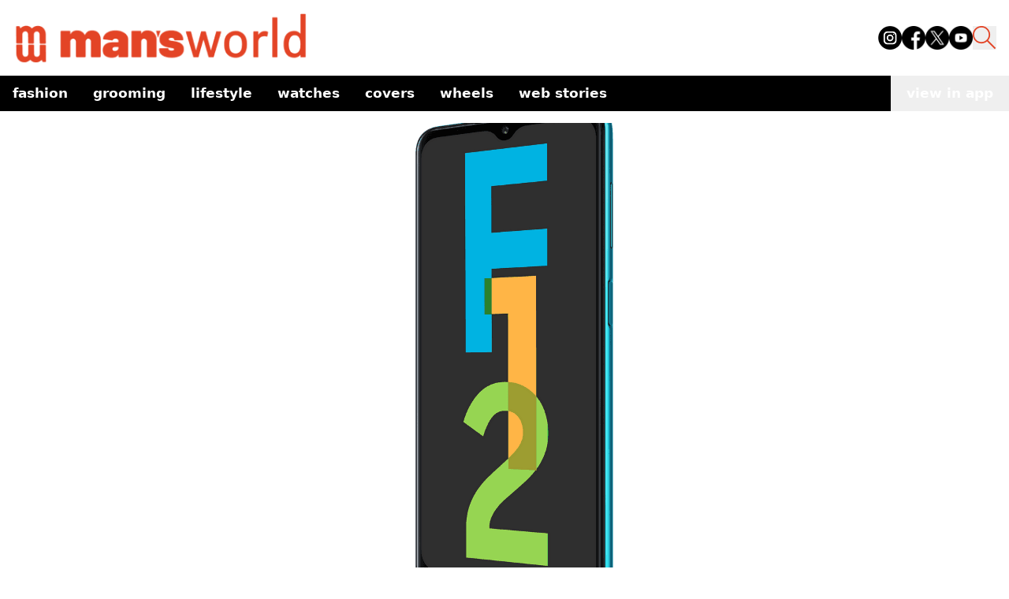

--- FILE ---
content_type: text/html; charset=utf-8
request_url: https://www.google.com/recaptcha/api2/aframe
body_size: 268
content:
<!DOCTYPE HTML><html><head><meta http-equiv="content-type" content="text/html; charset=UTF-8"></head><body><script nonce="ZWomhT-r5DIFQBE7StXGpA">/** Anti-fraud and anti-abuse applications only. See google.com/recaptcha */ try{var clients={'sodar':'https://pagead2.googlesyndication.com/pagead/sodar?'};window.addEventListener("message",function(a){try{if(a.source===window.parent){var b=JSON.parse(a.data);var c=clients[b['id']];if(c){var d=document.createElement('img');d.src=c+b['params']+'&rc='+(localStorage.getItem("rc::a")?sessionStorage.getItem("rc::b"):"");window.document.body.appendChild(d);sessionStorage.setItem("rc::e",parseInt(sessionStorage.getItem("rc::e")||0)+1);localStorage.setItem("rc::h",'1769283575159');}}}catch(b){}});window.parent.postMessage("_grecaptcha_ready", "*");}catch(b){}</script></body></html>